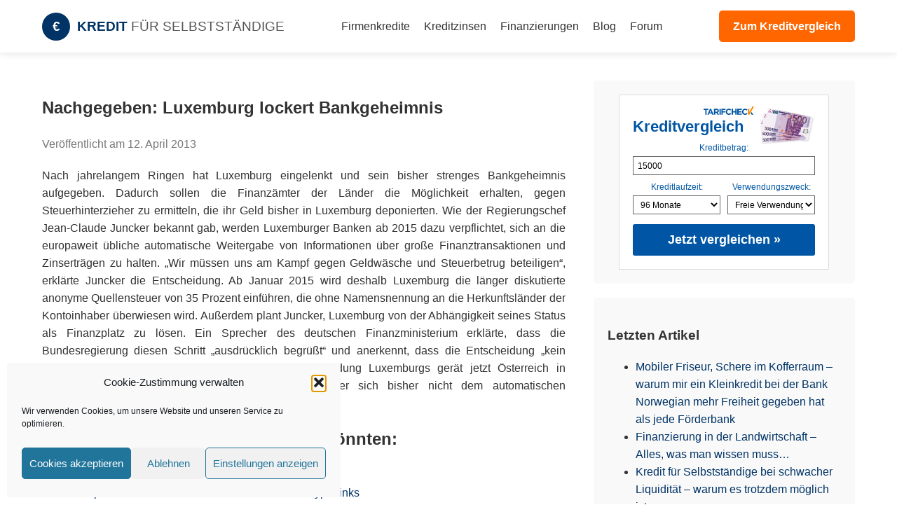

--- FILE ---
content_type: text/html; charset=UTF-8
request_url: https://www.kredit-fuer-selbststaendige.de/nachgegeben-luxemburg-lockert-bankgeheimnis/
body_size: 11680
content:
<!DOCTYPE html>
<html lang="de">
<head>
    <meta charset="UTF-8">
    <meta name="viewport" content="width=device-width, initial-scale=1">
    <meta name='robots' content='index, follow, max-image-preview:large, max-snippet:-1, max-video-preview:-1' />
	<style>img:is([sizes="auto" i], [sizes^="auto," i]) { contain-intrinsic-size: 3000px 1500px }</style>
	
	<!-- This site is optimized with the Yoast SEO plugin v26.7 - https://yoast.com/wordpress/plugins/seo/ -->
	<title>Nachgegeben: Luxemburg lockert Bankgeheimnis - KfS - Kredite für Selbstständige</title>
	<link rel="canonical" href="https://www.kredit-fuer-selbststaendige.de/nachgegeben-luxemburg-lockert-bankgeheimnis/" />
	<meta property="og:locale" content="de_DE" />
	<meta property="og:type" content="article" />
	<meta property="og:title" content="Nachgegeben: Luxemburg lockert Bankgeheimnis - KfS - Kredite für Selbstständige" />
	<meta property="og:description" content="Nach jahrelangem Ringen hat Luxemburg eingelenkt und sein bisher strenges Bankgeheimnis aufgegeben. Dadurch sollen die Finanzämter der Länder die Möglichkeit erhalten, gegen Steuerhinterzieher zu ermitteln, die ihr Geld bisher in Luxemburg deponierten. Wie der Regierungschef Jean-Claude Juncker bekannt gab, werden Luxemburger Banken ab 2015 dazu verpflichtet, sich an die europaweit übliche automatische Weitergabe von Informationen [&hellip;]" />
	<meta property="og:url" content="https://www.kredit-fuer-selbststaendige.de/nachgegeben-luxemburg-lockert-bankgeheimnis/" />
	<meta property="og:site_name" content="KfS - Kredite für Selbstständige" />
	<meta property="article:published_time" content="2013-04-12T11:12:03+00:00" />
	<meta property="article:modified_time" content="2016-08-04T11:33:23+00:00" />
	<meta name="author" content="Support" />
	<meta name="twitter:card" content="summary_large_image" />
	<meta name="twitter:label1" content="Verfasst von" />
	<meta name="twitter:data1" content="Support" />
	<meta name="twitter:label2" content="Geschätzte Lesezeit" />
	<meta name="twitter:data2" content="1 Minute" />
	<script type="application/ld+json" class="yoast-schema-graph">{"@context":"https://schema.org","@graph":[{"@type":"Article","@id":"https://www.kredit-fuer-selbststaendige.de/nachgegeben-luxemburg-lockert-bankgeheimnis/#article","isPartOf":{"@id":"https://www.kredit-fuer-selbststaendige.de/nachgegeben-luxemburg-lockert-bankgeheimnis/"},"author":{"name":"Support","@id":"https://www.kredit-fuer-selbststaendige.de/#/schema/person/b6e35fc76a84863015258b2a2ef0328f"},"headline":"Nachgegeben: Luxemburg lockert Bankgeheimnis","datePublished":"2013-04-12T11:12:03+00:00","dateModified":"2016-08-04T11:33:23+00:00","mainEntityOfPage":{"@id":"https://www.kredit-fuer-selbststaendige.de/nachgegeben-luxemburg-lockert-bankgeheimnis/"},"wordCount":182,"commentCount":0,"publisher":{"@id":"https://www.kredit-fuer-selbststaendige.de/#organization"},"articleSection":["Aktuelles"],"inLanguage":"de","potentialAction":[{"@type":"CommentAction","name":"Comment","target":["https://www.kredit-fuer-selbststaendige.de/nachgegeben-luxemburg-lockert-bankgeheimnis/#respond"]}]},{"@type":"WebPage","@id":"https://www.kredit-fuer-selbststaendige.de/nachgegeben-luxemburg-lockert-bankgeheimnis/","url":"https://www.kredit-fuer-selbststaendige.de/nachgegeben-luxemburg-lockert-bankgeheimnis/","name":"Nachgegeben: Luxemburg lockert Bankgeheimnis - KfS - Kredite für Selbstständige","isPartOf":{"@id":"https://www.kredit-fuer-selbststaendige.de/#website"},"datePublished":"2013-04-12T11:12:03+00:00","dateModified":"2016-08-04T11:33:23+00:00","breadcrumb":{"@id":"https://www.kredit-fuer-selbststaendige.de/nachgegeben-luxemburg-lockert-bankgeheimnis/#breadcrumb"},"inLanguage":"de","potentialAction":[{"@type":"ReadAction","target":["https://www.kredit-fuer-selbststaendige.de/nachgegeben-luxemburg-lockert-bankgeheimnis/"]}]},{"@type":"BreadcrumbList","@id":"https://www.kredit-fuer-selbststaendige.de/nachgegeben-luxemburg-lockert-bankgeheimnis/#breadcrumb","itemListElement":[{"@type":"ListItem","position":1,"name":"Startseite","item":"https://www.kredit-fuer-selbststaendige.de/"},{"@type":"ListItem","position":2,"name":"Blog","item":"https://www.kredit-fuer-selbststaendige.de/blog/"},{"@type":"ListItem","position":3,"name":"Nachgegeben: Luxemburg lockert Bankgeheimnis"}]},{"@type":"WebSite","@id":"https://www.kredit-fuer-selbststaendige.de/#website","url":"https://www.kredit-fuer-selbststaendige.de/","name":"KfS - Kredite für Selbstständige","description":"Das Unternehmerportal - seit 2005!","publisher":{"@id":"https://www.kredit-fuer-selbststaendige.de/#organization"},"potentialAction":[{"@type":"SearchAction","target":{"@type":"EntryPoint","urlTemplate":"https://www.kredit-fuer-selbststaendige.de/?s={search_term_string}"},"query-input":{"@type":"PropertyValueSpecification","valueRequired":true,"valueName":"search_term_string"}}],"inLanguage":"de"},{"@type":"Organization","@id":"https://www.kredit-fuer-selbststaendige.de/#organization","name":"KfS - Kredite für Selbstständige","url":"https://www.kredit-fuer-selbststaendige.de/","logo":{"@type":"ImageObject","inLanguage":"de","@id":"https://www.kredit-fuer-selbststaendige.de/#/schema/logo/image/","url":"https://www.kredit-fuer-selbststaendige.de/wp-content/uploads/2019/06/icon-2423347_640.png","contentUrl":"https://www.kredit-fuer-selbststaendige.de/wp-content/uploads/2019/06/icon-2423347_640.png","width":640,"height":640,"caption":"KfS - Kredite für Selbstständige"},"image":{"@id":"https://www.kredit-fuer-selbststaendige.de/#/schema/logo/image/"}},{"@type":"Person","@id":"https://www.kredit-fuer-selbststaendige.de/#/schema/person/b6e35fc76a84863015258b2a2ef0328f","name":"Support","image":{"@type":"ImageObject","inLanguage":"de","@id":"https://www.kredit-fuer-selbststaendige.de/#/schema/person/image/","url":"https://secure.gravatar.com/avatar/0c6d001a245080fa197ed448f74f1de37738304b39ee38deb42eaa4438c28f70?s=96&d=identicon&r=g","contentUrl":"https://secure.gravatar.com/avatar/0c6d001a245080fa197ed448f74f1de37738304b39ee38deb42eaa4438c28f70?s=96&d=identicon&r=g","caption":"Support"},"sameAs":["http://www.kredit-fuer-selbststaendige.de"],"url":"https://www.kredit-fuer-selbststaendige.de/participant/admin/"}]}</script>
	<!-- / Yoast SEO plugin. -->


<link rel='dns-prefetch' href='//www.googletagmanager.com' />
<link rel='dns-prefetch' href='//pagead2.googlesyndication.com' />
<link rel="alternate" type="application/rss+xml" title="KfS - Kredite für Selbstständige &raquo; Nachgegeben: Luxemburg lockert Bankgeheimnis-Kommentar-Feed" href="https://www.kredit-fuer-selbststaendige.de/nachgegeben-luxemburg-lockert-bankgeheimnis/feed/" />
<script type="text/javascript">
/* <![CDATA[ */
window._wpemojiSettings = {"baseUrl":"https:\/\/s.w.org\/images\/core\/emoji\/16.0.1\/72x72\/","ext":".png","svgUrl":"https:\/\/s.w.org\/images\/core\/emoji\/16.0.1\/svg\/","svgExt":".svg","source":{"concatemoji":"https:\/\/www.kredit-fuer-selbststaendige.de\/wp-includes\/js\/wp-emoji-release.min.js?ver=6.8.3"}};
/*! This file is auto-generated */
!function(s,n){var o,i,e;function c(e){try{var t={supportTests:e,timestamp:(new Date).valueOf()};sessionStorage.setItem(o,JSON.stringify(t))}catch(e){}}function p(e,t,n){e.clearRect(0,0,e.canvas.width,e.canvas.height),e.fillText(t,0,0);var t=new Uint32Array(e.getImageData(0,0,e.canvas.width,e.canvas.height).data),a=(e.clearRect(0,0,e.canvas.width,e.canvas.height),e.fillText(n,0,0),new Uint32Array(e.getImageData(0,0,e.canvas.width,e.canvas.height).data));return t.every(function(e,t){return e===a[t]})}function u(e,t){e.clearRect(0,0,e.canvas.width,e.canvas.height),e.fillText(t,0,0);for(var n=e.getImageData(16,16,1,1),a=0;a<n.data.length;a++)if(0!==n.data[a])return!1;return!0}function f(e,t,n,a){switch(t){case"flag":return n(e,"\ud83c\udff3\ufe0f\u200d\u26a7\ufe0f","\ud83c\udff3\ufe0f\u200b\u26a7\ufe0f")?!1:!n(e,"\ud83c\udde8\ud83c\uddf6","\ud83c\udde8\u200b\ud83c\uddf6")&&!n(e,"\ud83c\udff4\udb40\udc67\udb40\udc62\udb40\udc65\udb40\udc6e\udb40\udc67\udb40\udc7f","\ud83c\udff4\u200b\udb40\udc67\u200b\udb40\udc62\u200b\udb40\udc65\u200b\udb40\udc6e\u200b\udb40\udc67\u200b\udb40\udc7f");case"emoji":return!a(e,"\ud83e\udedf")}return!1}function g(e,t,n,a){var r="undefined"!=typeof WorkerGlobalScope&&self instanceof WorkerGlobalScope?new OffscreenCanvas(300,150):s.createElement("canvas"),o=r.getContext("2d",{willReadFrequently:!0}),i=(o.textBaseline="top",o.font="600 32px Arial",{});return e.forEach(function(e){i[e]=t(o,e,n,a)}),i}function t(e){var t=s.createElement("script");t.src=e,t.defer=!0,s.head.appendChild(t)}"undefined"!=typeof Promise&&(o="wpEmojiSettingsSupports",i=["flag","emoji"],n.supports={everything:!0,everythingExceptFlag:!0},e=new Promise(function(e){s.addEventListener("DOMContentLoaded",e,{once:!0})}),new Promise(function(t){var n=function(){try{var e=JSON.parse(sessionStorage.getItem(o));if("object"==typeof e&&"number"==typeof e.timestamp&&(new Date).valueOf()<e.timestamp+604800&&"object"==typeof e.supportTests)return e.supportTests}catch(e){}return null}();if(!n){if("undefined"!=typeof Worker&&"undefined"!=typeof OffscreenCanvas&&"undefined"!=typeof URL&&URL.createObjectURL&&"undefined"!=typeof Blob)try{var e="postMessage("+g.toString()+"("+[JSON.stringify(i),f.toString(),p.toString(),u.toString()].join(",")+"));",a=new Blob([e],{type:"text/javascript"}),r=new Worker(URL.createObjectURL(a),{name:"wpTestEmojiSupports"});return void(r.onmessage=function(e){c(n=e.data),r.terminate(),t(n)})}catch(e){}c(n=g(i,f,p,u))}t(n)}).then(function(e){for(var t in e)n.supports[t]=e[t],n.supports.everything=n.supports.everything&&n.supports[t],"flag"!==t&&(n.supports.everythingExceptFlag=n.supports.everythingExceptFlag&&n.supports[t]);n.supports.everythingExceptFlag=n.supports.everythingExceptFlag&&!n.supports.flag,n.DOMReady=!1,n.readyCallback=function(){n.DOMReady=!0}}).then(function(){return e}).then(function(){var e;n.supports.everything||(n.readyCallback(),(e=n.source||{}).concatemoji?t(e.concatemoji):e.wpemoji&&e.twemoji&&(t(e.twemoji),t(e.wpemoji)))}))}((window,document),window._wpemojiSettings);
/* ]]> */
</script>
<style id='wp-emoji-styles-inline-css' type='text/css'>

	img.wp-smiley, img.emoji {
		display: inline !important;
		border: none !important;
		box-shadow: none !important;
		height: 1em !important;
		width: 1em !important;
		margin: 0 0.07em !important;
		vertical-align: -0.1em !important;
		background: none !important;
		padding: 0 !important;
	}
</style>
<link rel='stylesheet' id='wp-block-library-css' href='https://www.kredit-fuer-selbststaendige.de/wp-includes/css/dist/block-library/style.min.css?ver=6.8.3' type='text/css' media='all' />
<style id='classic-theme-styles-inline-css' type='text/css'>
/*! This file is auto-generated */
.wp-block-button__link{color:#fff;background-color:#32373c;border-radius:9999px;box-shadow:none;text-decoration:none;padding:calc(.667em + 2px) calc(1.333em + 2px);font-size:1.125em}.wp-block-file__button{background:#32373c;color:#fff;text-decoration:none}
</style>
<style id='global-styles-inline-css' type='text/css'>
:root{--wp--preset--aspect-ratio--square: 1;--wp--preset--aspect-ratio--4-3: 4/3;--wp--preset--aspect-ratio--3-4: 3/4;--wp--preset--aspect-ratio--3-2: 3/2;--wp--preset--aspect-ratio--2-3: 2/3;--wp--preset--aspect-ratio--16-9: 16/9;--wp--preset--aspect-ratio--9-16: 9/16;--wp--preset--color--black: #000000;--wp--preset--color--cyan-bluish-gray: #abb8c3;--wp--preset--color--white: #ffffff;--wp--preset--color--pale-pink: #f78da7;--wp--preset--color--vivid-red: #cf2e2e;--wp--preset--color--luminous-vivid-orange: #ff6900;--wp--preset--color--luminous-vivid-amber: #fcb900;--wp--preset--color--light-green-cyan: #7bdcb5;--wp--preset--color--vivid-green-cyan: #00d084;--wp--preset--color--pale-cyan-blue: #8ed1fc;--wp--preset--color--vivid-cyan-blue: #0693e3;--wp--preset--color--vivid-purple: #9b51e0;--wp--preset--gradient--vivid-cyan-blue-to-vivid-purple: linear-gradient(135deg,rgba(6,147,227,1) 0%,rgb(155,81,224) 100%);--wp--preset--gradient--light-green-cyan-to-vivid-green-cyan: linear-gradient(135deg,rgb(122,220,180) 0%,rgb(0,208,130) 100%);--wp--preset--gradient--luminous-vivid-amber-to-luminous-vivid-orange: linear-gradient(135deg,rgba(252,185,0,1) 0%,rgba(255,105,0,1) 100%);--wp--preset--gradient--luminous-vivid-orange-to-vivid-red: linear-gradient(135deg,rgba(255,105,0,1) 0%,rgb(207,46,46) 100%);--wp--preset--gradient--very-light-gray-to-cyan-bluish-gray: linear-gradient(135deg,rgb(238,238,238) 0%,rgb(169,184,195) 100%);--wp--preset--gradient--cool-to-warm-spectrum: linear-gradient(135deg,rgb(74,234,220) 0%,rgb(151,120,209) 20%,rgb(207,42,186) 40%,rgb(238,44,130) 60%,rgb(251,105,98) 80%,rgb(254,248,76) 100%);--wp--preset--gradient--blush-light-purple: linear-gradient(135deg,rgb(255,206,236) 0%,rgb(152,150,240) 100%);--wp--preset--gradient--blush-bordeaux: linear-gradient(135deg,rgb(254,205,165) 0%,rgb(254,45,45) 50%,rgb(107,0,62) 100%);--wp--preset--gradient--luminous-dusk: linear-gradient(135deg,rgb(255,203,112) 0%,rgb(199,81,192) 50%,rgb(65,88,208) 100%);--wp--preset--gradient--pale-ocean: linear-gradient(135deg,rgb(255,245,203) 0%,rgb(182,227,212) 50%,rgb(51,167,181) 100%);--wp--preset--gradient--electric-grass: linear-gradient(135deg,rgb(202,248,128) 0%,rgb(113,206,126) 100%);--wp--preset--gradient--midnight: linear-gradient(135deg,rgb(2,3,129) 0%,rgb(40,116,252) 100%);--wp--preset--font-size--small: 13px;--wp--preset--font-size--medium: 20px;--wp--preset--font-size--large: 36px;--wp--preset--font-size--x-large: 42px;--wp--preset--spacing--20: 0.44rem;--wp--preset--spacing--30: 0.67rem;--wp--preset--spacing--40: 1rem;--wp--preset--spacing--50: 1.5rem;--wp--preset--spacing--60: 2.25rem;--wp--preset--spacing--70: 3.38rem;--wp--preset--spacing--80: 5.06rem;--wp--preset--shadow--natural: 6px 6px 9px rgba(0, 0, 0, 0.2);--wp--preset--shadow--deep: 12px 12px 50px rgba(0, 0, 0, 0.4);--wp--preset--shadow--sharp: 6px 6px 0px rgba(0, 0, 0, 0.2);--wp--preset--shadow--outlined: 6px 6px 0px -3px rgba(255, 255, 255, 1), 6px 6px rgba(0, 0, 0, 1);--wp--preset--shadow--crisp: 6px 6px 0px rgba(0, 0, 0, 1);}:where(.is-layout-flex){gap: 0.5em;}:where(.is-layout-grid){gap: 0.5em;}body .is-layout-flex{display: flex;}.is-layout-flex{flex-wrap: wrap;align-items: center;}.is-layout-flex > :is(*, div){margin: 0;}body .is-layout-grid{display: grid;}.is-layout-grid > :is(*, div){margin: 0;}:where(.wp-block-columns.is-layout-flex){gap: 2em;}:where(.wp-block-columns.is-layout-grid){gap: 2em;}:where(.wp-block-post-template.is-layout-flex){gap: 1.25em;}:where(.wp-block-post-template.is-layout-grid){gap: 1.25em;}.has-black-color{color: var(--wp--preset--color--black) !important;}.has-cyan-bluish-gray-color{color: var(--wp--preset--color--cyan-bluish-gray) !important;}.has-white-color{color: var(--wp--preset--color--white) !important;}.has-pale-pink-color{color: var(--wp--preset--color--pale-pink) !important;}.has-vivid-red-color{color: var(--wp--preset--color--vivid-red) !important;}.has-luminous-vivid-orange-color{color: var(--wp--preset--color--luminous-vivid-orange) !important;}.has-luminous-vivid-amber-color{color: var(--wp--preset--color--luminous-vivid-amber) !important;}.has-light-green-cyan-color{color: var(--wp--preset--color--light-green-cyan) !important;}.has-vivid-green-cyan-color{color: var(--wp--preset--color--vivid-green-cyan) !important;}.has-pale-cyan-blue-color{color: var(--wp--preset--color--pale-cyan-blue) !important;}.has-vivid-cyan-blue-color{color: var(--wp--preset--color--vivid-cyan-blue) !important;}.has-vivid-purple-color{color: var(--wp--preset--color--vivid-purple) !important;}.has-black-background-color{background-color: var(--wp--preset--color--black) !important;}.has-cyan-bluish-gray-background-color{background-color: var(--wp--preset--color--cyan-bluish-gray) !important;}.has-white-background-color{background-color: var(--wp--preset--color--white) !important;}.has-pale-pink-background-color{background-color: var(--wp--preset--color--pale-pink) !important;}.has-vivid-red-background-color{background-color: var(--wp--preset--color--vivid-red) !important;}.has-luminous-vivid-orange-background-color{background-color: var(--wp--preset--color--luminous-vivid-orange) !important;}.has-luminous-vivid-amber-background-color{background-color: var(--wp--preset--color--luminous-vivid-amber) !important;}.has-light-green-cyan-background-color{background-color: var(--wp--preset--color--light-green-cyan) !important;}.has-vivid-green-cyan-background-color{background-color: var(--wp--preset--color--vivid-green-cyan) !important;}.has-pale-cyan-blue-background-color{background-color: var(--wp--preset--color--pale-cyan-blue) !important;}.has-vivid-cyan-blue-background-color{background-color: var(--wp--preset--color--vivid-cyan-blue) !important;}.has-vivid-purple-background-color{background-color: var(--wp--preset--color--vivid-purple) !important;}.has-black-border-color{border-color: var(--wp--preset--color--black) !important;}.has-cyan-bluish-gray-border-color{border-color: var(--wp--preset--color--cyan-bluish-gray) !important;}.has-white-border-color{border-color: var(--wp--preset--color--white) !important;}.has-pale-pink-border-color{border-color: var(--wp--preset--color--pale-pink) !important;}.has-vivid-red-border-color{border-color: var(--wp--preset--color--vivid-red) !important;}.has-luminous-vivid-orange-border-color{border-color: var(--wp--preset--color--luminous-vivid-orange) !important;}.has-luminous-vivid-amber-border-color{border-color: var(--wp--preset--color--luminous-vivid-amber) !important;}.has-light-green-cyan-border-color{border-color: var(--wp--preset--color--light-green-cyan) !important;}.has-vivid-green-cyan-border-color{border-color: var(--wp--preset--color--vivid-green-cyan) !important;}.has-pale-cyan-blue-border-color{border-color: var(--wp--preset--color--pale-cyan-blue) !important;}.has-vivid-cyan-blue-border-color{border-color: var(--wp--preset--color--vivid-cyan-blue) !important;}.has-vivid-purple-border-color{border-color: var(--wp--preset--color--vivid-purple) !important;}.has-vivid-cyan-blue-to-vivid-purple-gradient-background{background: var(--wp--preset--gradient--vivid-cyan-blue-to-vivid-purple) !important;}.has-light-green-cyan-to-vivid-green-cyan-gradient-background{background: var(--wp--preset--gradient--light-green-cyan-to-vivid-green-cyan) !important;}.has-luminous-vivid-amber-to-luminous-vivid-orange-gradient-background{background: var(--wp--preset--gradient--luminous-vivid-amber-to-luminous-vivid-orange) !important;}.has-luminous-vivid-orange-to-vivid-red-gradient-background{background: var(--wp--preset--gradient--luminous-vivid-orange-to-vivid-red) !important;}.has-very-light-gray-to-cyan-bluish-gray-gradient-background{background: var(--wp--preset--gradient--very-light-gray-to-cyan-bluish-gray) !important;}.has-cool-to-warm-spectrum-gradient-background{background: var(--wp--preset--gradient--cool-to-warm-spectrum) !important;}.has-blush-light-purple-gradient-background{background: var(--wp--preset--gradient--blush-light-purple) !important;}.has-blush-bordeaux-gradient-background{background: var(--wp--preset--gradient--blush-bordeaux) !important;}.has-luminous-dusk-gradient-background{background: var(--wp--preset--gradient--luminous-dusk) !important;}.has-pale-ocean-gradient-background{background: var(--wp--preset--gradient--pale-ocean) !important;}.has-electric-grass-gradient-background{background: var(--wp--preset--gradient--electric-grass) !important;}.has-midnight-gradient-background{background: var(--wp--preset--gradient--midnight) !important;}.has-small-font-size{font-size: var(--wp--preset--font-size--small) !important;}.has-medium-font-size{font-size: var(--wp--preset--font-size--medium) !important;}.has-large-font-size{font-size: var(--wp--preset--font-size--large) !important;}.has-x-large-font-size{font-size: var(--wp--preset--font-size--x-large) !important;}
:where(.wp-block-post-template.is-layout-flex){gap: 1.25em;}:where(.wp-block-post-template.is-layout-grid){gap: 1.25em;}
:where(.wp-block-columns.is-layout-flex){gap: 2em;}:where(.wp-block-columns.is-layout-grid){gap: 2em;}
:root :where(.wp-block-pullquote){font-size: 1.5em;line-height: 1.6;}
</style>
<link rel='stylesheet' id='cmplz-general-css' href='https://www.kredit-fuer-selbststaendige.de/wp-content/plugins/complianz-gdpr/assets/css/cookieblocker.min.css?ver=1765999573' type='text/css' media='all' />
<link rel='stylesheet' id='crp-style-text-only-css' href='https://www.kredit-fuer-selbststaendige.de/wp-content/plugins/contextual-related-posts/css/text-only.min.css?ver=4.1.0' type='text/css' media='all' />
<link rel='stylesheet' id='kredit-style-css' href='https://www.kredit-fuer-selbststaendige.de/wp-content/themes/kredit-theme-v2/style.css?ver=6.8.3' type='text/css' media='all' />
<link rel='stylesheet' id='wpforo-widgets-css' href='https://www.kredit-fuer-selbststaendige.de/wp-content/plugins/wpforo/themes/classic/widgets.css?ver=2.4.13' type='text/css' media='all' />
<link rel='stylesheet' id='tablepress-default-css' href='https://www.kredit-fuer-selbststaendige.de/wp-content/tablepress-combined.min.css?ver=147' type='text/css' media='all' />
<link rel='stylesheet' id='tablepress-responsive-tables-css' href='https://www.kredit-fuer-selbststaendige.de/wp-content/plugins/tablepress-responsive-tables/css/tablepress-responsive.min.css?ver=1.8' type='text/css' media='all' />
<link rel='stylesheet' id='wpforo-dynamic-style-css' href='https://www.kredit-fuer-selbststaendige.de/wp-content/uploads/wpforo/assets/colors.css?ver=2.4.13.2caefb7ceb67bb970dff5bf4fbbc1e34' type='text/css' media='all' />
<script type="text/javascript" src="https://www.kredit-fuer-selbststaendige.de/wp-includes/js/jquery/jquery.min.js?ver=3.7.1" id="jquery-core-js"></script>
<script type="text/javascript" src="https://www.kredit-fuer-selbststaendige.de/wp-includes/js/jquery/jquery-migrate.min.js?ver=3.4.1" id="jquery-migrate-js"></script>

<!-- Google Tag (gtac.js) durch Site-Kit hinzugefügt -->
<!-- Von Site Kit hinzugefügtes Google-Analytics-Snippet -->
<script type="text/javascript" src="https://www.googletagmanager.com/gtag/js?id=G-S6ZVJ3NJQN" id="google_gtagjs-js" async></script>
<script type="text/javascript" id="google_gtagjs-js-after">
/* <![CDATA[ */
window.dataLayer = window.dataLayer || [];function gtag(){dataLayer.push(arguments);}
gtag("set","linker",{"domains":["www.kredit-fuer-selbststaendige.de"]});
gtag("js", new Date());
gtag("set", "developer_id.dZTNiMT", true);
gtag("config", "G-S6ZVJ3NJQN", {"googlesitekit_post_type":"post","googlesitekit_post_categories":"Aktuelles","googlesitekit_post_date":"20130412"});
/* ]]> */
</script>
<link rel="https://api.w.org/" href="https://www.kredit-fuer-selbststaendige.de/wp-json/" /><link rel="alternate" title="JSON" type="application/json" href="https://www.kredit-fuer-selbststaendige.de/wp-json/wp/v2/posts/1733" /><link rel="EditURI" type="application/rsd+xml" title="RSD" href="https://www.kredit-fuer-selbststaendige.de/xmlrpc.php?rsd" />
<meta name="generator" content="WordPress 6.8.3" />
<link rel='shortlink' href='https://www.kredit-fuer-selbststaendige.de/?p=1733' />
<link rel="alternate" title="oEmbed (JSON)" type="application/json+oembed" href="https://www.kredit-fuer-selbststaendige.de/wp-json/oembed/1.0/embed?url=https%3A%2F%2Fwww.kredit-fuer-selbststaendige.de%2Fnachgegeben-luxemburg-lockert-bankgeheimnis%2F" />
<link rel="alternate" title="oEmbed (XML)" type="text/xml+oembed" href="https://www.kredit-fuer-selbststaendige.de/wp-json/oembed/1.0/embed?url=https%3A%2F%2Fwww.kredit-fuer-selbststaendige.de%2Fnachgegeben-luxemburg-lockert-bankgeheimnis%2F&#038;format=xml" />
<meta name="generator" content="Site Kit by Google 1.170.0" />			<style>.cmplz-hidden {
					display: none !important;
				}</style><link rel="apple-touch-icon" sizes="180x180" href="/wp-content/uploads/fbrfg/apple-touch-icon.png">
<link rel="icon" type="image/png" sizes="32x32" href="/wp-content/uploads/fbrfg/favicon-32x32.png">
<link rel="icon" type="image/png" sizes="16x16" href="/wp-content/uploads/fbrfg/favicon-16x16.png">
<link rel="manifest" href="/wp-content/uploads/fbrfg/site.webmanifest">
<link rel="shortcut icon" href="/wp-content/uploads/fbrfg/favicon.ico">
<meta name="msapplication-TileColor" content="#da532c">
<meta name="msapplication-config" content="/wp-content/uploads/fbrfg/browserconfig.xml">
<meta name="theme-color" content="#ffffff">
<!-- Durch Site Kit hinzugefügte Google AdSense Metatags -->
<meta name="google-adsense-platform-account" content="ca-host-pub-2644536267352236">
<meta name="google-adsense-platform-domain" content="sitekit.withgoogle.com">
<!-- Beende durch Site Kit hinzugefügte Google AdSense Metatags -->

<!-- Von Site Kit hinzugefügtes Google-AdSense-Snippet -->
<script type="text/javascript" async="async" src="https://pagead2.googlesyndication.com/pagead/js/adsbygoogle.js?client=ca-pub-6598229138012870&amp;host=ca-host-pub-2644536267352236" crossorigin="anonymous"></script>

<!-- Ende des von Site Kit hinzugefügten Google-AdSense-Snippets -->
<link rel="icon" href="https://www.kredit-fuer-selbststaendige.de/wp-content/uploads/2019/06/cropped-icon-2423347_640-32x32.png" sizes="32x32" />
<link rel="icon" href="https://www.kredit-fuer-selbststaendige.de/wp-content/uploads/2019/06/cropped-icon-2423347_640-192x192.png" sizes="192x192" />
<link rel="apple-touch-icon" href="https://www.kredit-fuer-selbststaendige.de/wp-content/uploads/2019/06/cropped-icon-2423347_640-180x180.png" />
<meta name="msapplication-TileImage" content="https://www.kredit-fuer-selbststaendige.de/wp-content/uploads/2019/06/cropped-icon-2423347_640-270x270.png" />
</head>
<body data-cmplz=1 class="wp-singular post-template-default single single-post postid-1733 single-format-standard wp-custom-logo wp-theme-kredit-theme-v2 wpf-default wpft- wpf-guest wpfu-group-4 wpf-theme-classic wpf-is_standalone-0 wpf-boardid-0 is_wpforo_page-0 is_wpforo_url-0 is_wpforo_shortcode_page-0">
<header class="site-header">
    <div class="header-inner">
        <a href="https://www.kredit-fuer-selbststaendige.de" class="site-branding">
            <div class="site-logo-icon">€</div>
            <div class="site-title">
                <span style="color:#003366">KREDIT</span> <span style="font-weight:400; color:#555">FÜR SELBSTSTÄNDIGE</span>
            </div>
        </a>
        
        <div class="mobile-menu-toggle" onclick="document.querySelector('.main-navigation').classList.toggle('active')">☰</div>

        <nav class="main-navigation">
            <ul id="menu-hauptmenue" class="menu"><li id="menu-item-4698" class="menu-item menu-item-type-post_type menu-item-object-page menu-item-4698"><a href="https://www.kredit-fuer-selbststaendige.de/firmenkredite-in-der-uebersicht/">Firmenkredite</a></li>
<li id="menu-item-6793" class="menu-item menu-item-type-post_type menu-item-object-page menu-item-6793"><a href="https://www.kredit-fuer-selbststaendige.de/aktuelle-kreditzinsen-wie-hoch-sind-die-zinsen/">Kreditzinsen</a></li>
<li id="menu-item-8538" class="menu-item menu-item-type-post_type menu-item-object-page menu-item-8538"><a href="https://www.kredit-fuer-selbststaendige.de/finanzierungen-in-der-uebersicht/">Finanzierungen</a></li>
<li id="menu-item-3323" class="menu-item menu-item-type-post_type menu-item-object-page current_page_parent menu-item-3323"><a href="https://www.kredit-fuer-selbststaendige.de/blog/">Blog</a></li>
<li id="menu-item-3341" class="menu-item menu-item-type-custom menu-item-object-custom menu-item-3341"><a href="http://www.kredit-fuer-selbststaendige.de/forum/">Forum</a></li>
</ul>        </nav>

        <a href="https://www.kredit-fuer-selbststaendige.de/#vergleich" class="header-cta">Zum Kreditvergleich</a>
    </div>
</header><div class="has-sidebar">
    <div class="container-content">
        <main>
                            <article>
                    <h1>Nachgegeben: Luxemburg lockert Bankgeheimnis</h1>
                    <div class="meta" style="color:#777; margin-bottom:20px;">Veröffentlicht am 12. April 2013</div>
                    <div class="content" style="text-align:justify;">
                        <p style="text-align: justify;">Nach jahrelangem Ringen hat Luxemburg eingelenkt und sein bisher strenges Bankgeheimnis aufgegeben. Dadurch sollen die Finanzämter der Länder die Möglichkeit erhalten, gegen Steuerhinterzieher zu ermitteln, die ihr Geld bisher in Luxemburg deponierten. Wie der Regierungschef Jean-Claude Juncker bekannt gab, werden Luxemburger Banken ab 2015 dazu verpflichtet, sich an die europaweit übliche automatische Weitergabe von Informationen über große Finanztransaktionen und Zinserträgen zu halten. &#8222;Wir müssen uns am Kampf gegen Geldwäsche und Steuerbetrug beteiligen&#8220;, erklärte Juncker die Entscheidung. Ab Januar 2015 wird deshalb Luxemburg die länger diskutierte anonyme Quellensteuer von 35 Prozent einführen, die ohne Namensnennung an die Herkunftsländer der Kontoinhaber überwiesen wird. Außerdem plant Juncker, Luxemburg von der Abhängigkeit seines Status als Finanzplatz zu lösen. Ein Sprecher des deutschen Finanzministerium erklärte, dass die Bundesregierung diesen Schritt &#8222;ausdrücklich begrüßt&#8220; und anerkennt, dass die Entscheidung &#8222;kein leichter Schritt&#8220; für Luxemburg ist. Durch die Entscheidung Luxemburgs gerät jetzt Österreich in Zugzwang, da es der letzte EU-Mitgliedsstaat ist, der sich bisher nicht dem automatischen Informationsaustausch angeschlossen hat.</p>
<div class="crp_related     crp-text-only"><h2>Artikel, die dich auch interessieren könnten:</h2><ul><li><a href="https://www.kredit-fuer-selbststaendige.de/kampf-gegen-hohe-dispozinsen/"     class="crp_link post-2114"><span class="crp_title">Kampf gegen hohe Dispozinsen</span></a></li><li><a href="https://www.kredit-fuer-selbststaendige.de/europaeische-gerichtshof-mit-grundsatzurteil-zu-hyperlinks/"     class="crp_link post-2086"><span class="crp_title">Europäische Gerichtshof mit Grundsatzurteil zu Hyperlinks</span></a></li><li><a href="https://www.kredit-fuer-selbststaendige.de/das-home-office-auf-dem-rueckzug/"     class="crp_link post-2092"><span class="crp_title">Das Home-Office auf dem Rückzug?</span></a></li><li><a href="https://www.kredit-fuer-selbststaendige.de/steuervereinfachungsgesetz-vorlaufig-gestoppt/"     class="crp_link post-1257"><span class="crp_title">Steuervereinfachungsgesetz vorläufig gestoppt</span></a></li><li><a href="https://www.kredit-fuer-selbststaendige.de/vorsicht-bei-falscher-webseitenoptimierung/"     class="crp_link post-2130"><span class="crp_title">Vorsicht bei falscher Webseitenoptimierung</span></a></li><li><a href="https://www.kredit-fuer-selbststaendige.de/die-steuer-cd-ist-weiterhin-ein-heises-eisen/"     class="crp_link post-1625"><span class="crp_title">Die Steuer-CD ist weiterhin ein heißes Eisen</span></a></li></ul><div class="crp_clear"></div></div>                    </div>
                </article>
                    </main>
        <aside>
            <div class="sidebar-widget"><center>
<link rel="stylesheet" type="text/css" href="https://form.partner-versicherung.de/widgets/kredit-widget.css"><div style="width: 300px" id="tcpp-widget-kredit" data-target="_blank" data-form="https://www.tarifcheck.de/kredit/ergebnis/" data-tracking="widget" data-duration="96" data-purpose="8" data-amount="15000"></div><script src="https://form.partner-versicherung.de/widgets/17874/tcpp-widget-kredit/kredit-widget.js"></script>
</center></div>
		<div class="sidebar-widget">
		<h3 class="widget-title">Letzten Artikel</h3>
		<ul>
											<li>
					<a href="https://www.kredit-fuer-selbststaendige.de/mobiler-friseur-schere-im-kofferraum-warum-mir-ein-kleinkredit-bei-der-bank-norwegian-mehr-freiheit-gegeben-hat-als-jede-foerderbank/">Mobiler Friseur, Schere im Kofferraum – warum mir ein Kleinkredit bei der Bank Norwegian mehr Freiheit gegeben hat als jede Förderbank</a>
									</li>
											<li>
					<a href="https://www.kredit-fuer-selbststaendige.de/finanzierung-in-der-landwirtschaft-alles-was-man-wissen-muss/">Finanzierung in der Landwirtschaft – Alles, was man wissen muss&#8230;</a>
									</li>
											<li>
					<a href="https://www.kredit-fuer-selbststaendige.de/kredit-fuer-selbststaendige-bei-schwacher-liquiditaet-warum-es-trotzdem-moeglich-ist/">Kredit für Selbstständige bei schwacher Liquidität – warum es trotzdem möglich ist</a>
									</li>
											<li>
					<a href="https://www.kredit-fuer-selbststaendige.de/factoring-fuer-selbststaendige-mach-deine-rechnungen-sofort-zu-bargeld-und-vergiss-mahnungen/">Factoring für Selbstständige: Mach deine Rechnungen sofort zu Bargeld (und vergiss Mahnungen)</a>
									</li>
					</ul>

		</div>        </aside>
    </div>
</div>

<footer class="site-footer" id="footer">
    <div class="footer-links">
        <a href="https://www.kredit-fuer-selbststaendige.de/impressum/" target="_top">Impressum</a> |
        <a href="https://www.kredit-fuer-selbststaendige.de/disclaimer/" target="_top">Disclaimer</a> |
        <a href="https://www.kredit-fuer-selbststaendige.de/datenschutz/" target="_top">Datenschutz</a> |
        <a href="https://www.kredit-fuer-selbststaendige.de/cookie-richtlinie-eu/" target="_top">Cookie Richtlinie</a>
    </div>
    <div class="copyright">
        &copy; 2026 Kredit für Selbstständige. Alle Rechte vorbehalten.
    </div>
</footer>
<script type="speculationrules">
{"prefetch":[{"source":"document","where":{"and":[{"href_matches":"\/*"},{"not":{"href_matches":["\/wp-*.php","\/wp-admin\/*","\/wp-content\/uploads\/*","\/wp-content\/*","\/wp-content\/plugins\/*","\/wp-content\/themes\/kredit-theme-v2\/*","\/*\\?(.+)"]}},{"not":{"selector_matches":"a[rel~=\"nofollow\"]"}},{"not":{"selector_matches":".no-prefetch, .no-prefetch a"}}]},"eagerness":"conservative"}]}
</script>

<!-- Consent Management powered by Complianz | GDPR/CCPA Cookie Consent https://wordpress.org/plugins/complianz-gdpr -->
<div id="cmplz-cookiebanner-container"><div class="cmplz-cookiebanner cmplz-hidden banner-1 static-classic optin cmplz-bottom-left cmplz-categories-type-view-preferences" aria-modal="true" data-nosnippet="true" role="dialog" aria-live="polite" aria-labelledby="cmplz-header-1-optin" aria-describedby="cmplz-message-1-optin">
	<div class="cmplz-header">
		<div class="cmplz-logo"></div>
		<div class="cmplz-title" id="cmplz-header-1-optin">Cookie-Zustimmung verwalten</div>
		<div class="cmplz-close" tabindex="0" role="button" aria-label="Dialog schließen">
			<svg aria-hidden="true" focusable="false" data-prefix="fas" data-icon="times" class="svg-inline--fa fa-times fa-w-11" role="img" xmlns="http://www.w3.org/2000/svg" viewBox="0 0 352 512"><path fill="currentColor" d="M242.72 256l100.07-100.07c12.28-12.28 12.28-32.19 0-44.48l-22.24-22.24c-12.28-12.28-32.19-12.28-44.48 0L176 189.28 75.93 89.21c-12.28-12.28-32.19-12.28-44.48 0L9.21 111.45c-12.28 12.28-12.28 32.19 0 44.48L109.28 256 9.21 356.07c-12.28 12.28-12.28 32.19 0 44.48l22.24 22.24c12.28 12.28 32.2 12.28 44.48 0L176 322.72l100.07 100.07c12.28 12.28 32.2 12.28 44.48 0l22.24-22.24c12.28-12.28 12.28-32.19 0-44.48L242.72 256z"></path></svg>
		</div>
	</div>

	<div class="cmplz-divider cmplz-divider-header"></div>
	<div class="cmplz-body">
		<div class="cmplz-message" id="cmplz-message-1-optin">Wir verwenden Cookies, um unsere Website und unseren Service zu optimieren.</div>
		<!-- categories start -->
		<div class="cmplz-categories">
			<details class="cmplz-category cmplz-functional" >
				<summary>
						<span class="cmplz-category-header">
							<span class="cmplz-category-title">Funktional</span>
							<span class='cmplz-always-active'>
								<span class="cmplz-banner-checkbox">
									<input type="checkbox"
										   id="cmplz-functional-optin"
										   data-category="cmplz_functional"
										   class="cmplz-consent-checkbox cmplz-functional"
										   size="40"
										   value="1"/>
									<label class="cmplz-label" for="cmplz-functional-optin"><span class="screen-reader-text">Funktional</span></label>
								</span>
								Immer aktiv							</span>
							<span class="cmplz-icon cmplz-open">
								<svg xmlns="http://www.w3.org/2000/svg" viewBox="0 0 448 512"  height="18" ><path d="M224 416c-8.188 0-16.38-3.125-22.62-9.375l-192-192c-12.5-12.5-12.5-32.75 0-45.25s32.75-12.5 45.25 0L224 338.8l169.4-169.4c12.5-12.5 32.75-12.5 45.25 0s12.5 32.75 0 45.25l-192 192C240.4 412.9 232.2 416 224 416z"/></svg>
							</span>
						</span>
				</summary>
				<div class="cmplz-description">
					<span class="cmplz-description-functional">Die technische Speicherung oder der Zugang ist unbedingt erforderlich für den rechtmäßigen Zweck, die Nutzung eines bestimmten Dienstes zu ermöglichen, der vom Teilnehmer oder Nutzer ausdrücklich gewünscht wird, oder für den alleinigen Zweck, die Übertragung einer Nachricht über ein elektronisches Kommunikationsnetz durchzuführen.</span>
				</div>
			</details>

			<details class="cmplz-category cmplz-preferences" >
				<summary>
						<span class="cmplz-category-header">
							<span class="cmplz-category-title">Präferenzen</span>
							<span class="cmplz-banner-checkbox">
								<input type="checkbox"
									   id="cmplz-preferences-optin"
									   data-category="cmplz_preferences"
									   class="cmplz-consent-checkbox cmplz-preferences"
									   size="40"
									   value="1"/>
								<label class="cmplz-label" for="cmplz-preferences-optin"><span class="screen-reader-text">Präferenzen</span></label>
							</span>
							<span class="cmplz-icon cmplz-open">
								<svg xmlns="http://www.w3.org/2000/svg" viewBox="0 0 448 512"  height="18" ><path d="M224 416c-8.188 0-16.38-3.125-22.62-9.375l-192-192c-12.5-12.5-12.5-32.75 0-45.25s32.75-12.5 45.25 0L224 338.8l169.4-169.4c12.5-12.5 32.75-12.5 45.25 0s12.5 32.75 0 45.25l-192 192C240.4 412.9 232.2 416 224 416z"/></svg>
							</span>
						</span>
				</summary>
				<div class="cmplz-description">
					<span class="cmplz-description-preferences">Die technische Speicherung oder der Zugriff ist für den rechtmäßigen Zweck der Speicherung von Präferenzen erforderlich, die nicht vom Abonnenten oder Benutzer angefordert wurden.</span>
				</div>
			</details>

			<details class="cmplz-category cmplz-statistics" >
				<summary>
						<span class="cmplz-category-header">
							<span class="cmplz-category-title">Statistiken</span>
							<span class="cmplz-banner-checkbox">
								<input type="checkbox"
									   id="cmplz-statistics-optin"
									   data-category="cmplz_statistics"
									   class="cmplz-consent-checkbox cmplz-statistics"
									   size="40"
									   value="1"/>
								<label class="cmplz-label" for="cmplz-statistics-optin"><span class="screen-reader-text">Statistiken</span></label>
							</span>
							<span class="cmplz-icon cmplz-open">
								<svg xmlns="http://www.w3.org/2000/svg" viewBox="0 0 448 512"  height="18" ><path d="M224 416c-8.188 0-16.38-3.125-22.62-9.375l-192-192c-12.5-12.5-12.5-32.75 0-45.25s32.75-12.5 45.25 0L224 338.8l169.4-169.4c12.5-12.5 32.75-12.5 45.25 0s12.5 32.75 0 45.25l-192 192C240.4 412.9 232.2 416 224 416z"/></svg>
							</span>
						</span>
				</summary>
				<div class="cmplz-description">
					<span class="cmplz-description-statistics">Die technische Speicherung oder der Zugriff, der ausschließlich zu statistischen Zwecken erfolgt.</span>
					<span class="cmplz-description-statistics-anonymous">Die technische Speicherung oder der Zugriff, der ausschließlich zu anonymen statistischen Zwecken verwendet wird. Ohne eine Vorladung, die freiwillige Zustimmung deines Internetdienstanbieters oder zusätzliche Aufzeichnungen von Dritten können die zu diesem Zweck gespeicherten oder abgerufenen Informationen allein in der Regel nicht dazu verwendet werden, dich zu identifizieren.</span>
				</div>
			</details>
			<details class="cmplz-category cmplz-marketing" >
				<summary>
						<span class="cmplz-category-header">
							<span class="cmplz-category-title">Marketing</span>
							<span class="cmplz-banner-checkbox">
								<input type="checkbox"
									   id="cmplz-marketing-optin"
									   data-category="cmplz_marketing"
									   class="cmplz-consent-checkbox cmplz-marketing"
									   size="40"
									   value="1"/>
								<label class="cmplz-label" for="cmplz-marketing-optin"><span class="screen-reader-text">Marketing</span></label>
							</span>
							<span class="cmplz-icon cmplz-open">
								<svg xmlns="http://www.w3.org/2000/svg" viewBox="0 0 448 512"  height="18" ><path d="M224 416c-8.188 0-16.38-3.125-22.62-9.375l-192-192c-12.5-12.5-12.5-32.75 0-45.25s32.75-12.5 45.25 0L224 338.8l169.4-169.4c12.5-12.5 32.75-12.5 45.25 0s12.5 32.75 0 45.25l-192 192C240.4 412.9 232.2 416 224 416z"/></svg>
							</span>
						</span>
				</summary>
				<div class="cmplz-description">
					<span class="cmplz-description-marketing">Die technische Speicherung oder der Zugriff ist erforderlich, um Nutzerprofile zu erstellen, um Werbung zu versenden oder um den Nutzer auf einer Website oder über mehrere Websites hinweg zu ähnlichen Marketingzwecken zu verfolgen.</span>
				</div>
			</details>
		</div><!-- categories end -->
			</div>

	<div class="cmplz-links cmplz-information">
		<ul>
			<li><a class="cmplz-link cmplz-manage-options cookie-statement" href="#" data-relative_url="#cmplz-manage-consent-container">Optionen verwalten</a></li>
			<li><a class="cmplz-link cmplz-manage-third-parties cookie-statement" href="#" data-relative_url="#cmplz-cookies-overview">Dienste verwalten</a></li>
			<li><a class="cmplz-link cmplz-manage-vendors tcf cookie-statement" href="#" data-relative_url="#cmplz-tcf-wrapper">Verwalten von {vendor_count}-Lieferanten</a></li>
			<li><a class="cmplz-link cmplz-external cmplz-read-more-purposes tcf" target="_blank" rel="noopener noreferrer nofollow" href="https://cookiedatabase.org/tcf/purposes/" aria-label="Weitere Informationen zu den Zwecken von TCF findest du in der Cookie-Datenbank.">Lese mehr über diese Zwecke</a></li>
		</ul>
			</div>

	<div class="cmplz-divider cmplz-footer"></div>

	<div class="cmplz-buttons">
		<button class="cmplz-btn cmplz-accept">Cookies akzeptieren</button>
		<button class="cmplz-btn cmplz-deny">Ablehnen</button>
		<button class="cmplz-btn cmplz-view-preferences">Einstellungen anzeigen</button>
		<button class="cmplz-btn cmplz-save-preferences">Einstellungen speichern</button>
		<a class="cmplz-btn cmplz-manage-options tcf cookie-statement" href="#" data-relative_url="#cmplz-manage-consent-container">Einstellungen anzeigen</a>
			</div>

	
	<div class="cmplz-documents cmplz-links">
		<ul>
			<li><a class="cmplz-link cookie-statement" href="#" data-relative_url="">{title}</a></li>
			<li><a class="cmplz-link privacy-statement" href="#" data-relative_url="">{title}</a></li>
			<li><a class="cmplz-link impressum" href="#" data-relative_url="">{title}</a></li>
		</ul>
			</div>
</div>
</div>
					<div id="cmplz-manage-consent" data-nosnippet="true"><button class="cmplz-btn cmplz-hidden cmplz-manage-consent manage-consent-1">Zustimmung verwalten</button>

</div><script type="text/javascript" src="https://www.kredit-fuer-selbststaendige.de/wp-includes/js/jquery/ui/core.min.js?ver=1.13.3" id="jquery-ui-core-js"></script>
<script type="text/javascript" src="https://www.kredit-fuer-selbststaendige.de/wp-includes/js/jquery/ui/tooltip.min.js?ver=1.13.3" id="jquery-ui-tooltip-js"></script>
<script type="text/javascript" src="https://www.kredit-fuer-selbststaendige.de/wp-content/themes/kredit-theme-v2/js/main.js?ver=1.0" id="kredit-script-js"></script>
<script type="text/javascript" id="cmplz-cookiebanner-js-extra">
/* <![CDATA[ */
var complianz = {"prefix":"cmplz_","user_banner_id":"1","set_cookies":[],"block_ajax_content":"","banner_version":"41","version":"7.4.4.2","store_consent":"","do_not_track_enabled":"","consenttype":"optin","region":"eu","geoip":"","dismiss_timeout":"","disable_cookiebanner":"","soft_cookiewall":"","dismiss_on_scroll":"","cookie_expiry":"365","url":"https:\/\/www.kredit-fuer-selbststaendige.de\/wp-json\/complianz\/v1\/","locale":"lang=de&locale=de_DE","set_cookies_on_root":"","cookie_domain":"","current_policy_id":"37","cookie_path":"\/","categories":{"statistics":"Statistiken","marketing":"Marketing"},"tcf_active":"","placeholdertext":"Klicke hier, um {category}-Cookies zu akzeptieren und diesen Inhalt zu aktivieren","css_file":"https:\/\/www.kredit-fuer-selbststaendige.de\/wp-content\/uploads\/complianz\/css\/banner-{banner_id}-{type}.css?v=41","page_links":{"eu":{"cookie-statement":{"title":"Cookie-Richtlinie ","url":"https:\/\/www.kredit-fuer-selbststaendige.de\/cookie-richtlinie-eu\/"},"privacy-statement":{"title":"Datenschutzerkl\u00e4rung","url":"https:\/\/www.kredit-fuer-selbststaendige.de\/datenschutz\/"},"impressum":{"title":"Impressum und Kontakt","url":"https:\/\/www.kredit-fuer-selbststaendige.de\/impressum\/"}},"us":{"impressum":{"title":"Impressum und Kontakt","url":"https:\/\/www.kredit-fuer-selbststaendige.de\/impressum\/"}},"uk":{"impressum":{"title":"Impressum und Kontakt","url":"https:\/\/www.kredit-fuer-selbststaendige.de\/impressum\/"}},"ca":{"impressum":{"title":"Impressum und Kontakt","url":"https:\/\/www.kredit-fuer-selbststaendige.de\/impressum\/"}},"au":{"impressum":{"title":"Impressum und Kontakt","url":"https:\/\/www.kredit-fuer-selbststaendige.de\/impressum\/"}},"za":{"impressum":{"title":"Impressum und Kontakt","url":"https:\/\/www.kredit-fuer-selbststaendige.de\/impressum\/"}},"br":{"impressum":{"title":"Impressum und Kontakt","url":"https:\/\/www.kredit-fuer-selbststaendige.de\/impressum\/"}}},"tm_categories":"","forceEnableStats":"","preview":"","clean_cookies":"","aria_label":"Klicke hier, um {category}-Cookies zu akzeptieren und diesen Inhalt zu aktivieren"};
/* ]]> */
</script>
<script defer type="text/javascript" src="https://www.kredit-fuer-selbststaendige.de/wp-content/plugins/complianz-gdpr/cookiebanner/js/complianz.min.js?ver=1765999573" id="cmplz-cookiebanner-js"></script>
<script type="text/javascript" id="cmplz-cookiebanner-js-after">
/* <![CDATA[ */
	let cmplzBlockedContent = document.querySelector('.cmplz-blocked-content-notice');
	if ( cmplzBlockedContent) {
	        cmplzBlockedContent.addEventListener('click', function(event) {
            event.stopPropagation();
        });
	}
    
/* ]]> */
</script>
</body>
</html>

--- FILE ---
content_type: text/html; charset=utf-8
request_url: https://www.google.com/recaptcha/api2/aframe
body_size: 268
content:
<!DOCTYPE HTML><html><head><meta http-equiv="content-type" content="text/html; charset=UTF-8"></head><body><script nonce="_wy3EQb6WeH5qVoOkTaV3g">/** Anti-fraud and anti-abuse applications only. See google.com/recaptcha */ try{var clients={'sodar':'https://pagead2.googlesyndication.com/pagead/sodar?'};window.addEventListener("message",function(a){try{if(a.source===window.parent){var b=JSON.parse(a.data);var c=clients[b['id']];if(c){var d=document.createElement('img');d.src=c+b['params']+'&rc='+(localStorage.getItem("rc::a")?sessionStorage.getItem("rc::b"):"");window.document.body.appendChild(d);sessionStorage.setItem("rc::e",parseInt(sessionStorage.getItem("rc::e")||0)+1);localStorage.setItem("rc::h",'1768892051431');}}}catch(b){}});window.parent.postMessage("_grecaptcha_ready", "*");}catch(b){}</script></body></html>